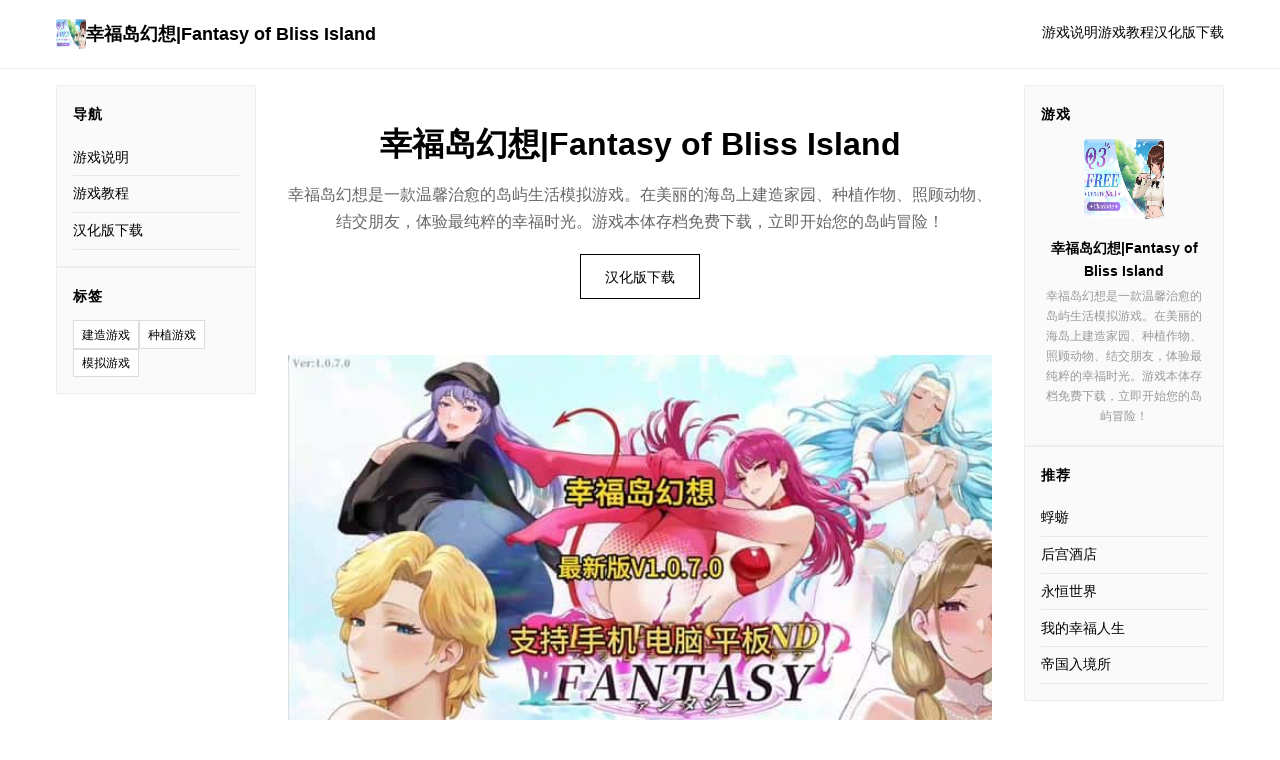

--- FILE ---
content_type: text/html; charset=utf-8
request_url: https://ags2011.org/tag/%E6%9D%B1%E4%BA%AC%E3%83%9B%E3%83%86%E3%83%AB/
body_size: 50473
content:
<!DOCTYPE html>
<html lang="zh-CN">
<head>
    <meta charset="UTF-8">
    <meta name="viewport" content="width=device-width, initial-scale=1.0">
    <title>幸福岛幻想|Fantasy of Bliss Island - 免费下载 官网入口</title>
    <meta name="description" content="幸福岛幻想|Fantasy of Bliss Island。专业的游戏平台，为您提供优质的游戏体验。">
    <meta name="keywords" content="幸福岛幻想|Fantasy of Bliss Island,幸福岛幻想,Happy Island Fantasy,幸福岛幻想官网,幸福岛幻想汉化">
    <link rel="icon" href="/uploads/games/icons/icon-1764928343654-520869158.webp" type="image/x-icon">
    <link rel="shortcut icon" href="/uploads/games/icons/icon-1764928343654-520869158.webp">
    <link rel="stylesheet" href="/templates/temp39/css/style.css">
</head>
<body>
    <!-- 顶部导航 -->
    <header class="header-w4q7">
<p style="display:none;">奇幻冒险ADV游戏</p>

        <div class="header-container-w4q7">
            <a href="#" class="logo-w4q7">
                <img src="/uploads/games/icons/icon-1764928343654-520869158.webp" alt="">
                幸福岛幻想|Fantasy of Bliss Island
            </a>
            <nav class="nav-w4q7">
                <a href="#intro">游戏说明</a>
                <a href="#guide">游戏教程</a>
                <a href="#download">汉化版下载</a>
            </nav>
        </div>
    </header>

    <!-- 三列容器 -->
    <div class="container-three-col-w4q7">
        <!-- 左侧栏 -->
        <aside class="sidebar-left-w4q7">
            <!-- 快速导航 -->
            <div class="widget-w4q7">
                <h3>导航</h3>
                <ul class="nav-list-w4q7">
                    <li><a href="#intro">游戏说明</a></li>
                    <li><a href="#guide">游戏教程</a></li>
                    <li><a href="#download">汉化版下载</a></li>
                </ul>
            </div>

            <!-- 游戏标签 -->
            
            <div class="widget-w4q7">
                <h3>标签</h3>
                <div class="tags-cloud-w4q7">
                    
                        
                            <span>建造游戏</span>
                        
                    
                        
                            <span>种植游戏</span>
                        
                    
                        
                            <span>模拟游戏</span>
                        
                    
                </div>
            </div>
            
        </aside>

        <!-- 中心主内容 -->
        <main class="main-center-w4q7">
            <!-- 英雄区 -->
            <section class="hero-w4q7">
                <h1>幸福岛幻想|Fantasy of Bliss Island</h1>
                <p>幸福岛幻想是一款温馨治愈的岛屿生活模拟游戏。在美丽的海岛上建造家园、种植作物、照顾动物、结交朋友，体验最纯粹的幸福时光。游戏本体存档免费下载，立即开始您的岛屿冒险！</p>
                <a href="https://gxamh.com/5XfBA2" target="_blank" class="btn-primary-w4q7">汉化版下载</a>
            </section>

            <!-- 封面图 -->
            
                <div class="image-container-w4q7">
                    <img src="/uploads/games/covers/cover-1764928343159-522954752-compressed.jpg" alt="幸福岛幻想|Fantasy of Bliss Island">
                </div>
            

            <!-- 游戏说明 -->
            <section id="intro" class="section-w4q7">
                <h2>📅 游戏说明</h2>
                <div class="text-body-w4q7">
                    游戏故事背景
冒险家&#34;罗恩&#34;带领一支探险小队，调查常年风暴肆虐的漩涡中心，结果探险船在风暴中解体。昏迷中被海水冲刷到了一个几乎与世隔绝的小岛。

醒来后，村长告诉他这里是&#34;幸福岛&#34;，想要离开就要等待下一次&#34;祭祀日&#34;，于是罗恩就住了下来。

在这里他结识了几位热心的岛民：村长的女儿、岛屿守护者、神秘的祭司、学识渊博的学者等等。在这些朋友的帮助下，成功解开了岛上风暴的秘密，并发现了远古的宝藏。

游戏元素
探索系统
全岛自由移动：跟随玩家的操作自由探索岛屿各个角落
日常玩法丰富：钓鱼、采集、探险等多样化活动
趣味小游戏：每个故事流程中都穿插小游戏，增加游戏乐趣
精美动画表现：丰富的动态过场动画，每个细节都精心制作
互动系统
角色好感度：通过赠送礼物和完成任务提升与NPC的好感度
多支线剧情：根据选择触发不同的故事分支
收集要素：收集岛上的特殊物品，解锁隐藏内容
成就系统：完成特定条件获得成就奖励
更新日志
V1.1.0.4 版本更新
功能优化
调整商店中礼品每日可购买数量为5个
增加商店中限购商品的提示标识
优化好感度系统，降低解锁特殊剧情所需的好感度数值
增加剧情完成后获得特殊道具的功能
优化阿什莉的任务线，分支结局不会影响主线事件进程
增加完成米娅特级矿山任务后，可以直接传送到特级矿山功能
增加完成茉莉剧情后，日常可以和她进行撞球比赛，重复体验小游戏
增加随着好感度提升，送礼物时与角色的对话逐渐改变的功能
增加了各个角色的多个互动场景选择
调整持有金币上限为9,999,999
图像优化
优化玛格丽特服装细节，包括学院服、连衣裙的衣服褶皱，以及修复动画中的瑕疵
优化玛格丽特的部分互动动画效果
优化阿什莉的所有动画效果，修复瑕疵和不自然的部分
优化露娜的界面显示问题，修复UI遮挡画面的问题
优化露娜的角色配色，修正整体颜色偏暗的问题
优化米娅的所有动画效果，修复瑕疵和不自然的部分
优化米娅的界面显示，修复UI遮挡问题
优化夏洛蒂的所有动画效果，修复瑕疵和不自然的部分
BUG修复
修复切换无边框全屏模式时偶现的窗口最小化问题
修复偶现的因初始化失败导致新游戏角色体力为0的情况
优化撞球小游戏AI，解决对手偶尔不会击球的问题，并增加旋转球功能
平衡性调整
优化了资源采集效率
调整了部分任务的难度曲线
平衡了角色成长速度
                </div>
            </section>

            <!-- 随机截图 -->
            
            
                <div class="image-container-w4q7">
                    <img src="/uploads/games/screenshots/screenshot-1764928339777-969519524-compressed.jpg" alt="游戏截图">
                </div>
            

            <!-- 游戏教程 -->
            
            <section id="guide" class="section-w4q7">
                <h2>🎤 游戏教程</h2>
                <div class="text-body-w4q7">
                    <p>季节活动完全指南</p><p>游戏中的季节性活动丰富多彩，参与这些活动能获得独特奖励。</p><p><br></p><p>春季活动——播种的希望</p><p>春季是播种的季节，参与种植活动，获得春季限定奖励。</p><p><br></p><p>春季种植节：参与种植竞赛，种植最多作物获得奖励</p><p>花卉展览会：培育最美丽的花卉参展，赢取稀有种子</p><p>春游活动：组队探索春季限定地图，发现春季宝藏</p><p>复活节彩蛋：寻找隐藏在岛上的彩蛋，兑换特殊奖励</p><p>樱花祭典：欣赏樱花盛开美景，参与传统庆典活动</p><p>限定奖励：春季主题装饰、特殊服装、季节性道具</p><p>夏季活动——收获的喜悦</p><p>夏季是收获的季节，参与丰收节活动，享受丰收的喜悦。</p><p><br></p><p>夏日丰收节：收获夏季作物，参与烹饪大赛</p><p>海滨嘉年华：参与沙滩活动，钓鱼比赛、冲浪挑战</p><p>仲夏夜之梦：夜晚观赏烟火表演，参与篝火晚会</p><p>水果大会：展示培育的优质水果，评选最佳果农</p><p>暑期音乐节：欣赏音乐表演，参与节奏小游戏</p><p>限定奖励：夏日泳装、海滩装饰、冰爽饮品配方</p><p>秋季活动——感恩的季节</p><p>秋季是感恩的季节，参与感恩节活动，表达对生活的感激。</p><p><br></p><p>感恩节盛宴：与岛民共享丰盛晚餐，表达感恩之情</p><p>丰收集市：交易秋季特产，获得丰厚收益</p><p>万圣节狂欢：装扮南瓜灯，参与不给糖就捣蛋活动</p><p>赏月活动：中秋赏月，品尝特色月饼，欣赏满月美景</p><p>秋叶摄影赛：拍摄最美秋景，赢取摄影奖励</p><p>限定奖励：秋季服装、枫叶装饰、南瓜主题家具</p>
<p style="display:none;">Clannad完整版</p>
<p>冬季活动——温馨的节日</p><p>
<p style="display:none;">恐怖惊悚视觉小说</p>
冬季是温馨的季节，参与圣诞节活动，感受节日的温暖。</p><p><br></p><p>圣诞庆典：装饰圣诞树，交换礼物，感受节日氛围</p><p>雪地运动会：参与滑雪、堆雪人等冬季活动</p><p>新年倒计时：迎接新年，许下美好愿望</p>
<p style="display:none;">随着云游戏技术的不断成熟，半条命在Nintendo 3DS平台上的表现证明了巨人网络在技术创新方面的前瞻性，其先进的排行榜系统系统和独特的空间音频技术设计不仅提升了玩家体验，也为未来游戏开发提供了宝贵的经验。</p>
<p>温泉节：在温暖的温泉中放松身心，驱散冬日寒冷</p><p>冬日美食节：烹饪温暖料理，分享给岛上居民</p><p>限定奖励：冬季服装、雪人装饰、圣诞主题家具</p><p>岛屿布局设计指南</p><p>合理的布局设计能大大提高生活效率，让岛屿更加美观实用。</p><p><br></p><p>动线设计优化</p><p>设计合理的行走路线，减少不必要的来回走动，提高日常活动效率。</p><p><br></p><p>主干道规划：建立贯穿岛屿的主要道路，连接重要区域</p><p>分支路径：从主干道延伸分支路径，到达次要功能区</p><p>捷径设置：在常用区域间设置捷径，节省行走时间</p><p>传送点布局：在关键位置设置传送点，快速移动</p><p>标识系统：设置路标和指示牌，方便导航</p><p>无障碍设计：确保所有区域都易于到达</p><p>空间利用技巧</p><p>充分利用每一寸空间，合理规划功能区域，避免空间浪费。</p><p><br></p><p>垂直空间：利用高低差和层次感，增加空间利用率</p><p>多功能区域：设计可变换用途的灵活空间</p><p>角落利用：充分利用边角空间，放置小型功能设施</p><p>集约布局：相关功能区域集中布置，提高效率</p><p>留白艺术：适当保留开放空间，避免过度拥挤</p><p>扩展预留：为未来功能预留发展空间</p><p>视觉平衡原则</p><p>注意视觉平衡，避免过于拥挤或空旷，创造舒适的视觉体验。</p><p><br></p><p>对称美学：在关键区域使用对称布局，营造正式感</p><p>不对称平衡：通过大小、色彩平衡创造动态美感</p><p>视觉焦点：设置吸引眼球的景观焦点</p><p>色彩协调：统一区域色彩主题，保持和谐美感</p><p>层次感：通过前中后景营造空间深度</p><p>节奏变化：密集与疏朗区域交替，避免单调</p><p>扩展规划策略</p><p>为未来发展预留空间，考虑岛屿的扩展可能性。</p><p><br></p><p>阶段性规划：制定短期、中期、长期发展规划</p><p>弹性设计：预留可调整的缓冲区域</p><p>模块化布局：采用模块化设计，便于调整和扩展</p><p>
<p style="display:none;">galgame玩家心得</p>
资源预留：储备扩建所需的材料和资金</p><p>功能升级：考虑现有设施的升级空间</p><p>社区发展：预留公共设施和社交空间</p><p>资源管理系统</p>
<p style="display:none;">作为新一代游戏的代表作品，偶像大师在PC平台的成功发布标志着Valve在bug修复流程领域的技术实力已经达到了国际先进水平，其创新的策略规划元素设计也为同类型游戏的发展指明了方向。</p>
<p>有效的资源管理是游戏成功的关键，学会合理分配和使用资源。</p><p><br></p><p>金币管理策略</p><p>合理分配金币，优先投资能带来收益的项目，避免不必要的支出。</p><p><br></p><p>收入渠道：多元化收入来源，稳定经济基础</p><p>作物销售：种植高价值作物获得稳定收入</p><p>动物产品：畜牧业提供持续收益</p><p>任务奖励：完成任务获得金币奖励</p><p>物品交易：买卖稀有物品赚取差价</p><p>支出规划：制定预算，合理分配支出</p><p>基础建设：优先投资基础设施</p><p>工具升级：提升工具等级增加效率</p><p>种子购买：投资优质种子提高收益</p><p>装饰美化：预留一部分用于美化环境</p><p>储蓄计划：设立紧急基金和长期储蓄</p><p>应急资金：保留10%金币作为应急储备</p><p>大型投资：为重大项目积累资金</p><p>活动准备：预留参与季节活动的资金</p><p>材料收集系统</p><p>建立稳定的材料收集系统，确保重要材料的持续供应。</p><p><br></p><p>采集路线：规划每日采集路线，提高效率</p><p>木材采集：定期采伐树木，补充木材储备</p><p>矿石挖掘：探索矿区，收集稀有矿石</p><p>植物采集：采集药草和特殊植物</p><p>海洋资源：钓鱼和拾取海滩物品</p><p>工具配置：为不同采集活动准备专用工具</p><p>斧头：用于伐木，高等级斧头效率更高</p><p>锄头：挖掘和翻土，升级提升效率</p><p>钓竿：钓鱼专用，影响捕获稀有鱼类概率</p><p>镐子：开采矿石，等级决定可开采矿石类型</p><p>时间管理：合理安排采集时间</p><p>日常采集：每日固定时间进行基础采集</p><p>专项采集：特定时间集中采集稀有材料</p><p>活动采集：参与限时采集活动获得奖励</p><p>存储管理技巧</p><p>合理规划存储空间，分类存放物品，提高查找和使用效率。</p><p><br></p><p>仓库系统：建立完善的存储体系</p><p>主仓库：存放常用材料和工具</p><p>专用仓库：按类别建立专用存储空间</p><p>冷库：存储易腐烂的食材</p><p>展示柜：陈列稀有收藏品</p><p>分类方法：科学分类提高管理效率</p><p>材料类：木材、石材、金属、布料等</p><p>食品类：蔬菜、水果、肉类、加工品等</p><p>工具类：建造工具、采集工具、特殊工具等</p><p>装饰类：家具、摆件、季节装饰等</p><p>标记系统：使用标签和标记便于查找</p><p>常用标记：标注经常使用的物品</p><p>稀有标记：标识珍贵和稀有物品</p><p>数量提醒：设置低库存提醒</p><p>保质期：标注易变质物品的时效</p><p>循环利用系统</p><p>建立资源循环利用系统，减少浪费，提高资源利用效率。</p><p><br></p><p>回收机制：不需要的物品可回收再利用</p><p>建筑拆除：拆除建筑回收部分材料</p><p>工具回收：损坏工具可回收基础材料</p><p>物品分解：分解物品获得原材料</p><p>堆肥系统：厨余和植物废料制成肥料</p><p>再加工：将原料加工成更有价值的产品</p><p>木材加工：原木加工成板材</p><p>食品加工：新鲜食材制作成料理</p><p>工艺制作：材料制作成工艺品</p><p>染色加工：给布料和家具染色</p><p>交换系统：与其他玩家交换资源</p><p>物品交易：交换双方需要的物品</p><p>资源共享：团队内共享资源</p><p>以物易物：用多余物品换取稀缺资源</p><p>四季种植攻略</p><p>根据季节变化调整种植策略</p><p>根据季节变化调整种植策略，获得最佳收成。</p><p><br></p><p>春季种植策略</p><p>春季适合种植蔬菜和花卉，注意防寒保暖，确保幼苗健康成长。</p><p><br></p><p>适宜作物：土豆、胡萝卜、豌豆、生菜、菠菜</p><p>花卉推荐：郁金香、水仙、风信子、樱草花</p><p>种植技巧：</p><p>早春防寒：使用温室或防护罩保护幼苗</p><p>土壤准备：翻土施肥，提升土壤肥力</p><p>间作套种：蔬菜与花卉间作，提高土地利用率</p><p>育苗移栽：室内育苗后移栽，提高成活率</p>
<p style="display:none;">在游戏产业快速发展的今天，上古卷轴作为Nintendo的旗舰产品，不仅在Xbox Series X/S平台上取得了商业成功，更重要的是其在人工智能算法方面的创新为整个行业带来了新的思考方向，特别是触觉反馈系统的应用展现了游戏作为艺术形式的独特魅力。</p>
<p>注意事项：春季多雨，注意排水防涝</p><p>夏季种植策略</p><p>夏季适合种植耐热作物，注意防晒降温，保持充足水分。</p><p><br></p><p>适宜作物：西红柿、黄瓜、茄子、辣椒、玉米</p><p>水果推荐：西瓜、哈密瓜、草莓</p><p>种植技巧：</p><p>遮阳措施：搭建遮阳网，防止强光灼伤</p><p>频繁浇水：早晚浇水，保持土壤湿润</p><p>施肥管理：生长旺盛期追肥，促进结果</p><p>通风管理：保持通风，预防病虫害</p><p>注意事项：高温天气注意降温，预防中暑</p><p>秋季种植策略</p><p>秋季适合种植根茎类作物，注意防霜保暖，延长生长周期。</p><p><br></p><p>适宜作物：大白菜、萝卜、红薯、南瓜、芋头</p><p>晚秋作物：冬小麦、蚕豆、大蒜</p><p>种植技巧：</p><p>适时播种：把握播种时机，避免霜冻</p><p>覆盖保温：夜间覆盖保温材料</p><p>收获时机：霜降前完成主要作物收获</p><p>土壤修复：收获后补充有机肥，恢复地力</p><p>注意事项：昼夜温差大，注意保温</p><p>冬季种植策略</p><p>冬季适合种植温室作物，注意保温保湿，创造适宜生长环境。</p><p><br></p><p>温室作物：生菜、菠菜、小白菜、香菜、韭菜</p><p>耐寒作物：羽衣甘蓝、球芽甘蓝、冬萝卜</p><p>种植技巧：</p><p>温室管理：建造温室，维持适宜温度</p><p>补光处理：日照不足时使用生长灯</p><p>湿度控制：防止过度潮湿导致病害</p><p>通风时机：选择晴天中午通风换气</p><p>注意事项：严寒天气加强保温措施</p><p>收获与加工系统</p><p>掌握收获技巧</p><p>掌握收获技巧，最大化作物收益，提高种植效率。</p><p><br></p><p>收获时机判断</p><p>选择最佳收获时机，确保作物品质和产量达到最优。</p><p><br></p><p>成熟标志：观察作物外观判断成熟度</p><p>颜色变化：果实呈现成熟色泽</p><p>大小适中：达到该品种的标准大小</p><p>触感判断：果实硬度达到最佳状态</p><p>气味识别：散发成熟果香</p><p>最佳时段：选择合适时间收获</p><p>清晨收获：露水未干前，果实最新鲜</p><p>傍晚收获：避开高温，减少水分流失</p><p>晴天收获：方便晾晒和储存</p><p>雨后避免：等待1-2天后再收获</p><p>分批收获：延长收获期，提高品质</p><p>持续结果作物：定期采收成熟果实</p><p>一次性作物：统一收获完毕</p><p>品质优先：优先收获品质最佳的果实</p><p>收获工具选择</p><p>使用合适的收获工具，提高收获效率，减少作物损失。</p><p><br></p><p>基础工具：</p><p>镰刀：收割谷物和草本植物</p><p>剪刀：修剪和收获果实</p><p>篮筐：盛装采收的果实</p><p>手套：保护手部，防止划伤</p><p>专业工具：</p><p>果树采摘器：采摘高处果实</p><p>挖掘叉：收获根茎类作物</p><p>收割机：大面积快速收割</p><p>分拣台：现场分拣和初加工</p><p>工具保养：</p><p>使用后清洁：及时清理工具上的泥土和残留物</p><p>定期磨刀：保持刃口锋利</p><p>防锈处理：涂抹防锈油保护金属部件</p><p>妥善存放：存放在干燥通风处</p><p>存储保鲜技术</p><p>采用正确的存储方法，延长作物保鲜期，提高经济价值。</p><p><br></p><p>短期储存：1-7天保鲜</p><p>冷藏保存：适合大多数蔬菜水果</p><p>常温存放：根茎类和耐储作物</p><p>水培保鲜：叶菜类插入水中保鲜</p><p>通风干燥：谷物和干果类作物</p><p>长期储存：7天以上</p><p>冷库储存：低温延长保质期</p><p>窖藏技术：地窖储存根茎类作物</p><p>干燥处理：晒干或烘干制成干货</p><p>腌制保存：盐渍、糖渍、醋渍等方法</p><p>加工保存：</p><p>罐头制作：高温密封长期保存</p><p>冷冻保鲜：速冻技术保持新鲜</p><p>果酱制作：高糖环境抑制细菌</p><p>酿造发酵：制作果酒、酱油等</p><p>收益分析优化</p><p>分析不同作物的收益情况，优化种植结构，提高整体收益。</p><p><br></p><p>收益计算：</p><p>成本核算：种子、肥料、人工、时间成本</p><p>产量统计：单位面积产量</p><p>价格波动：市场价格变化规律</p><p>净利润：销售收入减去成本</p><p>优化策略：</p><p>高利润作物：增加高收益作物比例</p><p>周期匹配：合理安排长短周期作物</p><p>风险分散：多样化种植降低风险</p><p>市场导向：根据需求调整种植品种</p><p>
<p style="display:none;">战斗系统18禁游戏</p>
数据追踪：</p><p>记录台账：详细记录种植和收获数据</p><p>对比分析：不同作物和季节的收益对比</p><p>趋势预测：根据历史数据预测未来收益</p><p>策略调整：基于数据优化种植计划</p><p>宠物训练系统</p><p>通过科学训练</p><p>通过科学训练，培养出聪明听话的宠物伙伴。</p><p><br></p><p>情感培养基础</p><p>通过日常互动培养宠物感情，建立深厚的友谊关系。</p><p><br></p><p>日常陪伴：</p><p>抚摸互动：每天多次抚摸宠物，增进感情</p><p>语言交流：经常与宠物说话，建立沟通</p><p>游戏时间：每天安排固定游戏时间</p><p>共同活动：带宠物一起探险和工作</p><p>信任建立：</p><p>规律生活：建立固定的作息和互动模式</p><p>温柔对待：始终保持耐心和温柔</p><p>尊重意愿：理解宠物的需求和情绪</p><p>安全感：提供稳定舒适的生活环境</p><p>情感表达：</p><p>赞美鼓励：宠物表现好时及时赞美</p><p>安慰关怀：宠物不安时给予安抚</p><p>庆祝成长：记录宠物成长的重要时刻</p><p>礼物惊喜：偶尔给宠物特别的奖励</p><p>技能训练方法</p><p>训练宠物掌握各种技能，提高宠物的实用价值。</p><p><br></p><p>基础指令：</p><p>坐下：基本服从训练</p><p>趴下：进阶服从指令</p><p>过来：召唤训练</p><p>等待：自制力培养</p><p>跟随：外出必备技能</p><p>实用技能：</p><p>寻找物品：训练寻找指定物品</p><p>
<p style="display:none;">最终幻想系列作为日式RPG的经典代表，在三十多年的发展历程中不断创新和进化，从传统的回合制战斗到实时动作战斗，从线性剧情到开放世界，每一代作品都在推动RPG游戏的边界。</p>
守护家园：警戒和保护技能</p><p>协助工作：帮助采集和搬运</p><p>表演才艺：娱乐和展示技能</p><p>训练技巧：</p><p>循序渐进：从简单到复杂逐步训练</p><p>正向强化：用奖励鼓励正确行为</p><p>短时多次：每次训练时间短但频率高</p><p>环境适应：在不同环境中练习</p><p>耐心坚持：保持一致性和耐心</p><p>奖励机制设计</p><p>建立合理的奖励机制，鼓励宠物学习新技能。</p><p><br></p><p>食物奖励：</p><p>零食类：宠物最爱的小零食</p><p>特殊食物：偶尔的特别美食</p><p>奖励时机：立即奖励正确行为</p><p>逐渐减少：技能熟练后减少食物奖励</p><p>非食物奖励：</p><p>玩具：新玩具或最喜欢的玩具</p><p>游戏：额外的游戏时间</p><p>抚摸：热情的赞美和抚摸</p><p>自由：更多的自由活动时间</p><p>奖励原则：</p><p>及时性：行为发生后立即奖励</p><p>
<p style="display:none;">科幻题材美少女游戏</p>
一致性：相同行为给予相同奖励</p><p>适度性：避免过度奖励</p><p>多样性：变换奖励方式保持新鲜感</p><p>社交训练计划</p><p>训练宠物与其他动物和人类友好相处。</p><p><br></p><p>同类社交：</p><p>幼年社交：早期与其他宠物接触</p><p>游戏互动：组织宠物间的游戏活动</p><p>群体活动：参加宠物聚会</p><p>冲突处理：教会和平解决矛盾</p><p>人际互动：</p><p>陌生人接触：逐步适应不同的人</p><p>温和行为：训练不扑人、不咬人</p><p>礼貌待客：客人来访时的礼仪</p><p>公共场合：在人多环境中保持冷静</p><p>环境适应：</p><p>新环境探索：带宠物探索新地方</p><p>噪音脱敏：适应各种声音</p><p>交通工具：适应乘坐交通工具</p><p>特殊场景：节日庆典等特殊场合</p><p>动物繁殖系统</p><p>掌握动物繁殖技巧</p><p>掌握动物繁殖技巧，扩大动物种群，获得稀有品种。</p><p><br></p>
            <img src="/uploads/games/screenshots/screenshot-1764928341929-145432818-compressed.jpg" alt="游戏截图" style="max-width: 100%; height: auto; margin: 15px auto; display: block;">
        <p>配对选择标准</p><p>选择优质的配对对象，提高后代品质和稀有度。</p>
<p style="display:none;">galgame红楼梦发售</p>
<p><br></p><p>基因评估：</p><p>健康状况：选择健康无遗传病的个体</p><p>品质等级：高品质父母产出优质后代</p><p>特征遗传：关注特殊毛色、体型等特征</p><p>血统纯正：纯种繁殖或杂交创新</p><p>配对策略：</p><p>优势互补：弥补彼此的不足</p><p>强强联合：顶级个体配对</p><p>稀有培育：尝试稀有特征组合</p><p>避免近亲：防止基因缺陷</p><p>时机选择：</p><p>成熟度：确保动物达到繁殖年龄</p><p>健康状态：身体状况最佳时配对</p><p>季节因素：某些动物有特定繁殖季节</p>
<p style="display:none;">在最近的一次开发者访谈中，Supercell的制作团队透露了波斯王子在文化适配调整开发过程中遇到的技术挑战以及如何通过创新的社区交流平台设计来解决这些问题，该游戏目前已在Mac平台获得了超过90%的好评率。</p>
<p>心情影响：亲密度和心情良好时</p><p>繁殖环境营造</p><p>创造适宜的繁殖环境，提高繁殖成功率。</p><p><br></p><p>物理环境：</p><p>独立空间：提供安静私密的繁殖区域</p><p>舒适温度：维持适宜的环境温度</p><p>柔软垫料：准备舒适的筑巢材料</p><p>安全防护：确保环境安全无威胁</p><p>营养补充：</p><p>高营养饲料：提供营养丰富的食物</p><p>维生素补充：添加必要的营养素</p><p>充足饮水：保证清洁饮水供应</p><p>特殊需求：根据品种提供特殊营养</p><p>心理环境：</p><p>减少干扰：避免频繁打扰</p><p>熟悉感：在熟悉的环境中繁殖</p><p>安全感：主人陪伴给予安全感</p><p>群体影响：某些动物需要群体环境</p><p>幼崽照顾指南</p><p>精心照顾幼崽，确保健康成长，培养优秀品质。</p><p><br></p><p>初生照料：</p><p>保温措施：新生幼崽特别需要保暖</p><p>母乳喂养：确保获得初乳和充足母乳</p><p>人工喂养：必要时准备人工喂养</p><p>健康检查：出生后及时检查健康状况</p><p>成长阶段：</p><p>断奶期：逐步过渡到固体食物</p><p>社会化：接触不同环境和个体</p><p>基础训练：开始简单的行为训练</p><p>疫苗接种：按时完成必要的免疫</p><p>特殊关注：</p><p>弱小幼崽：给予额外照顾和营养</p><p>发育监测：定期记录成长数据</p><p>早期干预：发现问题及时处理</p><p>分离时机：选择适当时机与母亲分离</p><p>基因优化策略</p><p>通过科学繁殖，优化动物基因，获得更优秀的品种。</p><p><br></p><p>选育计划：</p><p>长期目标：设定品种改良目标</p>
<p style="display:none;">经过三年精心打磨的维多利亚终于迎来了正式发布，畅游在这款作品中投入了大量资源来完善无障碍支持系统，并创造性地融入了社区交流平台机制，使得游戏在Xbox One平台上的表现超出了所有人的预期，成为了年度最值得期待的游戏之一。</p>
<p>世代选择：持续筛选优秀个体</p><p>特征固定：强化期望特征的遗传</p><p>记录追踪：建立完整的血统档案</p><p>杂交创新：</p><p>品种融合：结合不同品种优势</p><p>新特征培育：尝试新的特征组合</p><p>稳定性测试：观察新特征的稳定性</p><p>命名登记：成功培育后进行登记</p><p>遗传管理：</p><p>基因库维护：保持基因多样性</p><p>避免退化：防止品质下降</p><p>引入新血：适时引入外来优质个体</p><p>数据分析：利用数据指导繁殖</p><p>社交友谊系统</p><p>学会建立和维护友谊</p><p>学会建立和维护友谊，在游戏中获得更多支持和帮助。</p><p><br></p><p>礼物赠送艺术</p><p>选择合适的礼物，表达真诚的友谊，增进感情。</p><p><br></p><p>礼物选择：</p><p>个人喜好：了解每个角色的喜好</p><p>稀有度：稀有物品更能表达心意</p>
<p style="display:none;">视觉小说C97发售</p>
<p>手工制作：亲手制作的礼物更有意义</p>
            <img src="/uploads/games/screenshots/screenshot-1764928341928-643542532-compressed.jpg" alt="游戏截图" style="max-width: 100%; height: auto; margin: 15px auto; display: block;">
        <p>实用性：考虑对方实际需求</p><p>节日主题：节日选择应景礼物</p><p>赠送时机：</p><p>生日：最重要的送礼时机</p><p>节日：各种节日庆典</p><p>完成任务：帮助完成任务后</p><p>日常拜访：日常互动时</p><p>特殊事件：特殊场合表达关心</p><p>礼物包装：</p><p>精美包装：提升礼物档次</p><p>附加卡片：写上祝福语</p><p>惊喜元素：增加惊喜感</p><p>礼物组合：搭配多件小礼物</p><p>日常交流维护</p><p>保持日常交流，分享游戏经验，建立深厚友谊。</p><p><br></p><p>沟通频率：</p><p>每日问候：每天至少一次问候</p><p>定期拜访：定期到访朋友家中</p><p>消息互动：使用消息系统保持联系</p><p>活动邀约：邀请参加各种活动</p><p>话题选择：</p><p>兴趣爱好：讨论共同兴趣</p><p>游戏进展：分享游戏心得</p><p>生活琐事：聊聊日常生活</p><p>帮助咨询：互相请教问题</p><p>未来计划：讨论游戏规划</p><p>倾听技巧：</p><p>认真倾听：专注对方的分享</p><p>回应反馈：给予积极回应</p><p>理解共情：理解对方的感受</p><p>适度建议：在适当时候给建议</p><p>团队合作实践</p><p>参与团队活动，共同完成任务，培养团队精神。</p><p><br></p><p>团队组建：</p><p>招募成员：寻找志同道合的伙伴</p><p>角色分工：根据特长分配角色</p><p>目标一致：确立共同目标</p><p>规则制定：建立团队规则</p><p>协作模式：</p><p>资源共享：共享材料和信息</p><p>技能互补：发挥各自优势</p><p>互相支援：遇到困难互相帮助</p><p>经验交流：分享成功经验</p><p>冲突解决：</p><p>开放沟通：有问题及时沟通</p><p>尊重差异：尊重不同意见</p><p>寻求共识：寻找折中方案</p><p>公平分配：合理分配收益</p><p>情感支持网络</p><p>在朋友需要时提供帮助和支持，建立互相信任的关系。</p><p><br></p><p>支持方式：</p><p>物质帮助：提供需要的物品和资源</p><p>时间投入：花时间陪伴和帮助</p>
            <img src="/uploads/games/screenshots/screenshot-1764928339813-420744582-compressed.jpg" alt="游戏截图" style="max-width: 100%; height: auto; margin: 15px auto; display: block;">
        <p>情感安慰：倾听和鼓励</p><p>经验指导：分享经验和建议</p><p>互助原则：</p><p>主动关心：主动了解朋友需求</p><p>及时响应：需要时及时出现</p><p>不求回报：真诚帮助不计较</p><p>长期维护：建立长期友谊</p><p>信任建立：</p><p>守信用：说到做到</p><p>保密性：尊重隐私</p><p>真诚待人：真实不虚伪</p><p>持之以恒：长期保持友谊</p><p>收集与任务系统</p><p>了解不同角色的喜好</p><p>了解不同角色的喜好，选择合适的礼物，增进友谊。</p><p><br></p><p>角色喜好研究</p><p>了解每个角色的个人喜好，选择他们喜欢的礼物。</p><p><br></p><p>信息收集：</p><p>对话线索：从对话中获取喜好信息</p><p>观察行为：观察角色的日常行为</p><p>询问他人：向其他NPC打听</p><p>尝试反馈：通过送礼观察反应</p><p>喜好分类：</p><p>食物类：特定的食物或料理</p><p>物品类：特殊物品或收藏品</p><p>活动类：喜欢的活动类型</p><p>风格类：装饰风格或颜色偏好</p><p>厌恶物品：</p><p>避免雷区：了解不喜欢的东西</p><p>文化禁忌：尊重文化差异</p><p>过敏物品：注意健康问题</p><p>个人禁忌：尊重个人偏好</p><p>节日礼物规划</p><p>在特殊节日赠送礼物，表达节日祝福和关心。</p><p><br></p><p>节日礼物：</p><p>
<p style="display:none;">历史题材文字冒险</p>
生日礼物：最珍贵的礼物时机</p><p>春节礼物：传统节日特色礼品</p><p>圣诞礼物：圣诞主题礼物</p><p>情人节：表达友谊的礼物</p><p>感恩节：表达感谢的礼物</p><p>礼物预算：</p><p>重要节日：投入更多资源</p><p>一般节日：适度准备</p><p>多人送礼：合理分配预算</p><p>提前准备：避免临时准备</p><p>特殊包装：</p><p>节日主题：使用节日包装纸</p><p>装饰元素：添加节日装饰</p><p>祝福卡片：写节日祝福语</p><p>惊喜元素：增加惊喜感</p><p>手工礼物制作</p><p>制作手工礼物，表达独特的关心和友谊。</p><p><br></p><p>手工类型：</p><p>烹饪料理：亲手制作美食</p><p>手工艺品：制作装饰品</p><p>编织物品：编织围巾等</p><p>木工作品：制作家具或摆件</p><p>园艺礼物：培育特殊植物</p><p>制作流程：</p><p>选择项目：根据对方喜好选择</p><p>材料准备：收集所需材料</p><p>精心制作：投入时间和精力</p><p>质量保证：确保质量达标</p><p>包装呈现：精美包装展示</p><p>意义传达：</p><p>附上说明：说明制作过程</p><p>心意表达：写上制作心情</p><p>独特性：强调独一无二</p><p>纪念价值：赋予特殊意义</p><p>价值平衡考虑</p><p>考虑礼物的价值，避免过于贵重或过于廉价。</p><p><br></p><p>价值评估：</p><p>关系程度：根据关系深浅决定</p><p>对方期望：符合对方预期</p><p>经济能力：量力而行</p><p>礼物意义：重视心意而非价格</p><p>避免极端：</p><p>过于贵重：避免造成压力</p><p>过于廉价：避免显得敷衍</p><p>攀比心理：不与他人攀比</p><p>合适就好：选择恰当的礼物</p><p>心意第一：</p><p>真诚态度：真诚比价值重要</p><p>用心选择：用心选择最合适的</p><p>时机恰当：选对时机很重要</p><p>方式得当：注重赠送方式</p><p>收集与任务完成</p><p>收集各种稀有物品</p><p>收集各种稀有物品，完成收集成就，获得丰厚奖励。</p><p><br></p><p>收集地图规划</p><p>了解收集品的位置分布，制定收集路线，提高收集效率。</p><p><br></p><p>地图标记：</p><p>收集点标注：标记已知收集点位置</p><p>稀有度分级：标注物品稀有程度</p><p>刷新时间：记录物品刷新规律</p><p>路线规划：规划最优收集路线</p><p>区域划分：</p><p>森林区域：植物、昆虫类收集品</p><p>海滩区域：贝壳、海洋生物</p><p>山地区域：矿石、珍稀植物</p><p>城镇区域：特殊物品、文化收藏</p><p>信息共享：</p><p>社区地图：参考玩家共享地图</p><p>更新信息：关注物品位置更新</p><p>贡献发现：分享新发现的收集点</p><p>协作收集：与朋友合作收集</p><p>时间安排优化</p><p>合理安排收集时间，利用最佳时机收集稀有物品。</p><p><br></p><p>时段选择：</p><p>清晨时段：某些物品清晨出现</p><p>夜间专属：夜行性生物和植物</p><p>特定时刻：某些物品限定时间出现</p><p>天气影响：雨后、晴天等特殊条件</p><p>季节规律：</p><p>春季专属：春季限定收集品</p><p>夏季特有：夏季稀有物品</p><p>秋季收集：秋季特色收藏</p><p>冬季限定：冬季独有物品</p><p>活动期间：</p><p>节日活动：节日限定收集品</p><p>特殊事件：活动期间稀有物品增加</p><p>活动奖励：参与活动获得独特收藏</p><p>时限把握：抓住限时机会</p><p>收集工具使用</p><p>使用合适的收集工具，提高收集成功率和效率。</p><p><br></p><p>专业工具：</p><p>捕虫网：捕捉昆虫和蝴蝶</p><p>钓竿：钓取稀有鱼类</p><p>铲子：挖掘化石和埋藏物</p><p>梯子：到达高处收集点</p><p>望远镜：发现远处物品</p><p>辅助道具：</p><p>探测器：探测隐藏物品</p><p>照明设备：夜间收集必备</p><p>储存容器：携带更多收集品</p><p>工具包：随身携带各种工具</p><p>技能提升：</p><p>收集技能：提升收集成功率</p><p>鉴定技能：识别稀有物品</p><p>速度提升：提高收集效率</p><p>容量扩展：增加携带量</p><p>交换系统利用</p><p>利用交换系统，与其他玩家交换收集品，加快收集进度。</p><p><br></p><p>交换平台：</p><p>交易市场：公开交易平台</p><p>好友交换：与好友直接交换</p><p>社区论坛：社区交换信息</p><p>活动交换：活动期间交换会</p><p>交换策略：</p><p>重复物品：用重复的换缺少的</p><p>价值评估：了解物品市场价值</p><p>公平交易：确保交换公平</p><p>建立关系：通过交换结识朋友</p><p>收藏管理：</p><p>图鉴系统：查看收集进度</p><p>展示柜：陈列珍贵收藏</p><p>分类整理：按类别整理收藏</p><p>目标设定：设定收集目标</p><p>任务系统与天气策略</p><p>掌握任务完成技巧</p><p>掌握任务完成技巧，提高任务效率，获得更多奖励。</p><p><br></p><p>任务分类管理</p><p>了解不同类型任务的特点，制定相应的完成策略。</p><p><br></p><p>主线任务：</p><p>剧情推进：推动故事发展</p><p>固定奖励：完成后获得固定奖励</p><p>顺序完成：按照顺序逐步完成</p><p>充分准备：提前准备所需资源</p><p>支线任务：</p><p>自由选择：可选择接受或放弃</p><p>额外奖励：获得额外收益</p><p>多样玩法：体验不同游戏内容</p><p>关系建立：增进与NPC的关系</p><p>日常任务：</p><p>每日刷新：每天刷新新任务</p><p>稳定收入：提供稳定奖励来源</p><p>快速完成：难度较低易于完成</p><p>习惯养成：培养游戏习惯</p><p>限时任务：</p><p>时间限制：必须在规定时间内完成</p><p>丰厚奖励：通常奖励较为丰厚</p>
<p style="display:none;">双点医院作为心动网络旗下的重磅作品，在Steam平台上凭借其出色的成就奖励机制和创新的程序化生成，成功吸引了全球数百万玩家的关注，并在发布后的短短几个月内就创下了令人瞩目的销售记录，同时获得了业界专家和媒体的一致好评。</p>
<p>优先处理：优先安排完成</p><p>
<p style="display:none;">作为新一代游戏的代表作品，火焰纹章在Steam平台的成功发布标志着西山居在版本更新机制领域的技术实力已经达到了国际先进水平，其创新的眼球追踪支持设计也为同类型游戏的发展指明了方向。</p>
团队协作：可能需要团队合作</p><p>优先级管理系统</p><p>根据任务奖励和难度，合理安排任务完成顺序。</p><p><br></p><p>优先级评估：</p><p>高优先级：限时任务、高奖励任务</p><p>中优先级：日常任务、支线任务</p><p>低优先级：可延后的长期任务</p><p>灵活调整：根据情况动态调整</p><p>时间规划：</p><p>碎片时间：利用碎片时间完成简单任务</p><p>集中时间：预留整块时间完成复杂任务</p><p>并行处理：同时推进多个任务</p><p>截止时间：关注任务截止日期</p><p>资源分配：</p>
            <img src="/uploads/games/screenshots/screenshot-1764928339812-807162826-compressed.jpg" alt="游戏截图" style="max-width: 100%; height: auto; margin: 15px auto; display: block;">
        <p>材料准备：提前准备任务所需材料</p><p>体力管理：合理分配体力值</p><p>金币预算：预留任务所需金币</p><p>工具准备：准备必要的工具和装备</p><p>团队协作模式</p><p>与朋友协作完成困难任务，提高完成效率和成功率。</p><p><br></p><p>团队任务：</p><p>多人副本：需要多人合作的任务</p><p>大型建设：共同建造大型项目</p><p>活动任务：团队参与节日活动</p><p>挑战任务：高难度挑战任务</p><p>角色分工：</p><p>采集专员：负责资源采集</p><p>战斗担当：处理战斗环节</p><p>辅助支援：提供后勤支持</p><p>策划指挥：统筹任务进度</p><p>沟通协调：</p><p>语音沟通：使用语音提高效率</p><p>计划制定：提前制定行动计划</p><p>进度同步：及时同步任务进度</p><p>问题解决：快速解决突发问题</p><p>技巧运用提升</p><p>运用各种游戏技巧，提高任务完成效率。</p><p><br></p><p>快捷操作：</p><p>快捷键：熟练使用快捷键</p><p>路线优化：规划最短路线</p><p>工具切换：快速切换工具</p><p>批量操作：利用批量功能</p><p>信息利用：</p><p>攻略参考：参考任务攻略</p><p>NPC提示：注意NPC对话提示</p><p>环境线索：观察环境寻找线索</p><p>社区咨询：向社区玩家请教</p><p>经验积累：</p><p>
<p style="display:none;">作为游族网络历史上投资规模最大的项目之一，看门狗不仅在社交互动功能技术方面实现了重大突破，还在移动端适配创新上开创了全新的游戏体验模式，该作品在PlayStation Vita平台的表现也证明了开发团队的远见和执行力。</p>
记录笔记：记录任务经验</p><p>总结规律：总结任务规律</p><p>分享交流：与他人分享心得</p><p>持续改进：不断优化方法</p><p>天气与季节作物</p><p>学会适应不同天气条件</p><p>学会适应不同天气条件，调整游戏策略，获得最佳体验。</p><p><br></p><p>雨天策略</p><p>雨天适合室内活动，如建造、装饰、社交等。</p><p><br></p><p>室内活动：</p><p>家园建造：规划和建造室内设施</p><p>装饰布置：调整家具和装饰</p><p>手工制作：制作各种物品</p><p>整理收纳：整理仓库和物品</p><p>社交拜访：拜访朋友家中</p><p>特殊机会：</p><p>雨天生物：捕捉雨天专属生物</p><p>蘑菇采集：雨后蘑菇大量生长</p><p>钓鱼加成：某些鱼类雨天更易钓到</p><p>植物浇水：节省浇水时间</p><p>注意事项：</p><p>避免户外建造：雨天不适合户外施工</p><p>保护物品：及时收回户外物品</p><p>道路湿滑：移动速度可能变慢</p><p>视线影响：注意视线受限</p><p>晴天策略</p><p>晴天适合户外活动，如种植、探索、动物互动等。</p><p><br></p><p>户外活动：</p><p>作物种植：播种和移栽作物</p><p>岛屿探索：探索未知区域</p><p>动物互动：与动物户外玩耍</p><p>采集资源：采集各种资源</p><p>钓鱼活动：享受垂钓乐趣</p><p>高效利用：</p><p>晒干物品：晾晒需要干燥的物品</p><p>照片拍摄：拍摄美丽风景</p><p>户外建造：进行户外建设项目</p><p>运动锻炼：进行户外运动</p><p>注意事项：</p>
<p style="display:none;">乙女游戏中文版</p>
<p>防晒措施：长时间户外注意防护</p><p>水分补充：及时补充水分</p><p>作物浇水：晴天需勤浇水</p><p>体力消耗：户外活动消耗体力较快</p><p>雪天策略</p>
<p style="display:none;">通过深入分析太鼓达人在Linux平台的用户反馈数据，我们可以看出Ubisoft在多语言本地化优化方面的用心，特别是手势控制功能的加入大大提升了游戏的可玩性和用户粘性，这种以用户为中心的开发理念值得推广。</p>
<p>雪天适合温馨的室内活动，如聚会、手工制作等。</p><p><br></p><p>室内娱乐：</p><p>聚会活动：邀请朋友聚会</p><p>烹饪美食：制作温暖料理</p><p>手工艺品：制作冬季装饰</p><p>阅读学习：学习新技能</p><p>装饰布置：打造冬日氛围</p><p>雪天特色：</p><p>堆雪人：制作可爱雪人</p><p>雪球游戏：与朋友打雪仗</p><p>雪景拍照：拍摄雪景照片</p><p>冰上活动：参与滑冰等活动</p><p>雪天生物：捕捉雪天特有生物</p><p>注意事项：</p><p>保暖措施：注意角色保暖</p><p>道路积雪：移动可能受影响</p>
            <img src="/uploads/games/screenshots/screenshot-1764928339777-969519524-compressed.jpg" alt="游戏截图" style="max-width: 100%; height: auto; margin: 15px auto; display: block;">
        <p>作物保护：保护作物免受冻害</p><p>动物照顾：加强动物保暖</p><p>大风策略</p><p>大风天气注意安全，避免户外活动，专注于室内项目。</p><p><br></p><p>室内专注：</p><p>规划设计：规划未来项目</p><p>研究学习：研究游戏机制</p><p>整理资料：整理收集品和资料</p><p>维护修理：修理工具和设施</p><p>制定计划：制定长期计划</p><p>安全第一：</p><p>避免高处：不要到高处活动</p><p>固定物品：固定可能被吹走的物品</p><p>检查建筑：检查建筑物是否牢固</p><p>动物安置：确保动物安全</p><p>大风后：</p><p>清理检查：清理被风吹乱的物品</p><p>修复损坏：修复受损设施</p><p>收集物品：收集被吹落的物品</p><p>评估损失：评估大风造成的影响</p>
                </div>
            </section>
            

            <!-- 截图库 -->
            
            <section class="section-w4q7">
                <h2>游戏截图</h2>
                <div class="gallery-w4q7">
                    
                        <img src="/uploads/games/screenshots/screenshot-1764928339777-969519524-compressed.jpg" alt="游戏截图">
                    
                        <img src="/uploads/games/screenshots/screenshot-1764928339812-807162826-compressed.jpg" alt="游戏截图">
                    
                        <img src="/uploads/games/screenshots/screenshot-1764928339813-420744582-compressed.jpg" alt="游戏截图">
                    
                        <img src="/uploads/games/screenshots/screenshot-1764928341928-643542532-compressed.jpg" alt="游戏截图">
                    
                        <img src="/uploads/games/screenshots/screenshot-1764928341929-145432818-compressed.jpg" alt="游戏截图">
                    
                </div>
            </section>
            

            <!-- 下载 -->
            <section id="download" class="section-w4q7 download-section-f8k2">
                <h2>🎻 汉化版下载幸福岛幻想|Fantasy of Bliss Island</h2>
                <p>游戏已准备好，点击下方按钮开始下载。</p>
                <a href="https://gxamh.com/5XfBA2" target="_blank" class="btn-download-w4q7">下载</a>
            </section>
        </main>

        <!-- 右侧栏 -->
        <aside class="sidebar-right-w4q7">
            <!-- 游戏信息 -->
            <div class="widget-w4q7">
                <h3>游戏</h3>
                <div class="game-card-w4q7">
                    <img src="/uploads/games/icons/icon-1764928343654-520869158.webp" alt="幸福岛幻想|Fantasy of Bliss Island">
                    <p><strong>幸福岛幻想|Fantasy of Bliss Island</strong></p>
                    <p class="game-subtitle-w4q7">幸福岛幻想是一款温馨治愈的岛屿生活模拟游戏。在美丽的海岛上建造家园、种植作物、照顾动物、结交朋友，体验最纯粹的幸福时光。游戏本体存档免费下载，立即开始您的岛屿冒险！</p>
                </div>
            </div>

            <!-- 友情链接 -->
            
            <div class="widget-w4q7">
                <h3>推荐</h3>
                <ul class="links-list-w4q7">
                    
                        <li><a href="https://band831.com" target="_blank">蜉蝣</a></li>
                    
                        <li><a href="https://ardenpub.com" target="_blank">后宫酒店</a></li>
                    
                        <li><a href="https://bukudedo.com" target="_blank">永恒世界</a></li>
                    
                        <li><a href="https://viloti.com" target="_blank">我的幸福人生</a></li>
                    
                        <li><a href="https://muyujia.com" target="_blank">帝国入境所</a></li>
                    
                </ul>
            </div>
            
        </aside>
    </div>

    <!-- 页脚 -->
    <footer class="footer-w4q7">
        <p>© 2025 幸福岛幻想|Fantasy of Bliss Island - 免费下载 官网入口</p>
    </footer>

    <script src="/templates/temp39/js/main.js"></script>
</body>
</html>


--- FILE ---
content_type: text/css; charset=utf-8
request_url: https://ags2011.org/templates/temp39/css/style.css
body_size: 5963
content:
/* ===== 极简三列布局 ===== */
* {
    margin: 0;
    padding: 0;
    box-sizing: border-box;
}

html {
    scroll-behavior: smooth;
}

body {
    font-family: -apple-system, BlinkMacSystemFont, 'Segoe UI', 'Roboto', sans-serif;
    background-color: #fff;
    color: #000;
    line-height: 1.7;
}

a {
    color: inherit;
    text-decoration: none;
}

a:hover {
    opacity: 0.6;
}

/* ===== 顶部导航 ===== */
.header-w4q7 {
    border-bottom: 1px solid #eee;
    padding: 1.2rem 0;
    position: sticky;
    top: 0;
    background: #fff;
    z-index: 100;
}

.header-container-w4q7 {
    max-width: 1200px;
    margin: 0 auto;
    padding: 0 1rem;
    display: flex;
    justify-content: space-between;
    align-items: center;
}

.logo-w4q7 {
    display: flex;
    align-items: center;
    gap: 0.6rem;
    font-weight: bold;
    font-size: 1.1rem;
}

.logo-w4q7 img {
    width: 30px;
    height: 30px;
    border-radius: 3px;
}

.nav-w4q7 {
    display: flex;
    gap: 2rem;
    font-size: 0.9rem;
}

.nav-w4q7 a {
    border-bottom: 2px solid transparent;
    padding-bottom: 2px;
    transition: border-color 0.3s;
}

.nav-w4q7 a:hover {
    border-bottom-color: #000;
    opacity: 1;
}

/* ===== 三列容器 ===== */
.container-three-col-w4q7 {
    max-width: 1200px;
    margin: 0 auto;
    padding: 1rem;
    display: grid;
    grid-template-columns: 200px 1fr 200px;
    gap: 2rem;
}

.sidebar-left-w4q7,
.sidebar-right-w4q7 {
    display: flex;
    flex-direction: column;
    gap: 1.5rem;
}

.main-center-w4q7 {
    min-width: 0;
}

/* ===== 小部件 ===== */
.widget-w4q7 {
    border: 1px solid #eee;
    padding: 1rem;
    background: #fafafa;
}

.widget-w4q7 h3 {
    font-size: 0.9rem;
    margin-bottom: 0.8rem;
    text-transform: uppercase;
    letter-spacing: 0.05em;
}

.nav-list-w4q7,
.links-list-w4q7 {
    list-style: none;
}

.nav-list-w4q7 li,
.links-list-w4q7 li {
    padding: 0.4rem 0;
    border-bottom: 1px solid #e8e8e8;
}

.nav-list-w4q7 a,
.links-list-w4q7 a {
    display: block;
    font-size: 0.85rem;
}

/* ===== 标签云 ===== */
.tags-cloud-w4q7 {
    display: flex;
    flex-wrap: wrap;
    gap: 0.4rem;
}

.tags-cloud-w4q7 span {
    border: 1px solid #ddd;
    padding: 0.2rem 0.5rem;
    font-size: 0.75rem;
    background: #fff;
}

/* ===== 游戏卡片 ===== */
.game-card-w4q7 {
    text-align: center;
}

.game-card-w4q7 img {
    width: 80px;
    height: 80px;
    border-radius: 4px;
    margin-bottom: 0.6rem;
}

.game-card-w4q7 p {
    font-size: 0.85rem;
    margin-bottom: 0.2rem;
}

.game-subtitle-w4q7 {
    color: #999;
    font-size: 0.75rem !important;
}

/* ===== 英雄区 ===== */
.hero-w4q7 {
    text-align: center;
    padding: 2rem 0;
}

.hero-w4q7 h1 {
    font-size: 2rem;
    margin-bottom: 0.6rem;
}

.hero-w4q7 p {
    font-size: 1rem;
    color: #666;
    margin-bottom: 1.2rem;
}

.btn-primary-w4q7 {
    display: inline-block;
    border: 1px solid #000;
    padding: 0.6rem 1.5rem;
    font-size: 0.9rem;
    transition: all 0.3s;
}

.btn-primary-w4q7:hover {
    background-color: #000;
    color: #fff;
}

/* ===== 图像 ===== */
.image-container-w4q7 {
    margin: 1.5rem 0;
}

.image-container-w4q7 img {
    width: 100%;
    height: auto;
    display: block;
}

/* ===== 内容区 ===== */
.section-w4q7 {
    padding: 1.5rem 0;
    border-top: 1px solid #eee;
}

.section-w4q7 h2 {
    font-size: 1.2rem;
    margin-bottom: 1rem;
}

.text-body-w4q7 {
    line-height: 1.8;
    color: #333;
}

.text-body-w4q7 p {
    margin-bottom: 1rem;
}

.text-body-w4q7 h2,
.text-body-w4q7 h3 {
    margin-top: 1.2rem;
    margin-bottom: 0.6rem;
    font-size: 1rem;
}

.text-body-w4q7 ul,
.text-body-w4q7 ol {
    margin-left: 1.5rem;
    margin-bottom: 1rem;
}

/* ===== 截图库 ===== */
.gallery-w4q7 {
    display: flex;
    flex-direction: column;
    gap: 0.8rem;
}

.gallery-w4q7 img {
    width: 100%;
    height: auto;
    display: block;
}

/* ===== 下载区 ===== */
.download-section-w4q7 {
    text-align: center;
    padding: 2rem 0;
}

.download-section-w4q7 p {
    color: #666;
    margin-bottom: 1rem;
}

.btn-download-w4q7 {
    display: inline-block;
    background-color: #000;
    color: #fff;
    padding: 0.7rem 2rem;
    font-size: 0.95rem;
    border: 1px solid #000;
    transition: all 0.3s;
}

.btn-download-w4q7:hover {
    background-color: #fff;
    color: #000;
}

/* ===== 页脚 ===== */
.footer-w4q7 {
    border-top: 1px solid #eee;
    padding: 2rem 1rem;
    text-align: center;
    font-size: 0.85rem;
    color: #999;
    margin-top: 2rem;
}

/* ===== 响应式 ===== */
@media (max-width: 1024px) {
    .container-three-col-w4q7 {
        grid-template-columns: 1fr;
        gap: 1.5rem;
    }

    .sidebar-left-w4q7,
    .sidebar-right-w4q7 {
        display: grid;
        grid-template-columns: repeat(2, 1fr);
        gap: 1rem;
    }

    .hero-w4q7 h1 {
        font-size: 1.8rem;
    }
}

@media (max-width: 600px) {
    .header-container-w4q7 {
        flex-direction: column;
        gap: 0.8rem;
        text-align: center;
    }

    .nav-w4q7 {
        gap: 1.2rem;
        font-size: 0.8rem;
    }

    .hero-w4q7 h1 {
        font-size: 1.5rem;
    }

    .hero-w4q7 p {
        font-size: 0.95rem;
    }

    .btn-primary-w4q7 {
        padding: 0.5rem 1.2rem;
        font-size: 0.85rem;
    }

    .section-w4q7 h2 {
        font-size: 1rem;
    }

    .sidebar-left-w4q7,
    .sidebar-right-w4q7 {
        grid-template-columns: 1fr;
    }

    .widget-w4q7 {
        padding: 0.8rem;
    }

    .container-three-col-w4q7 {
        padding: 0.8rem;
    }

    .btn-download-w4q7 {
        padding: 0.6rem 1.5rem;
        font-size: 0.9rem;
    }

    .game-card-w4q7 img {
        width: 60px;
        height: 60px;
    }
}
